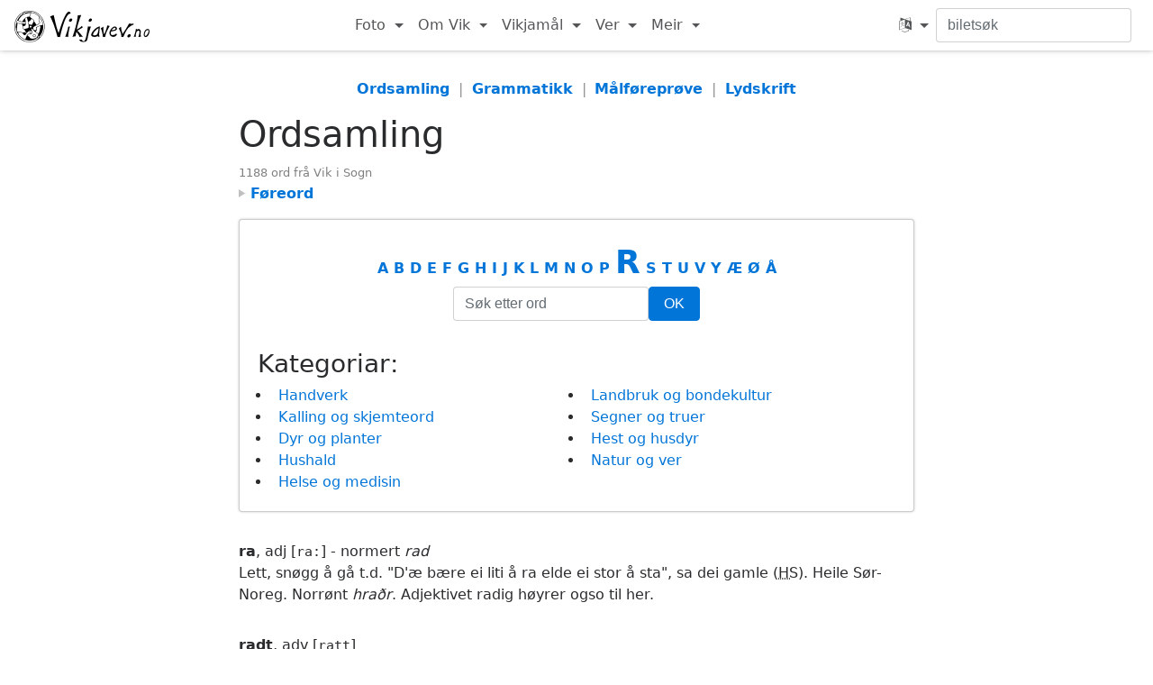

--- FILE ---
content_type: text/html; charset=utf-8
request_url: https://www.vikjavev.no/vikjamaal/ordsamling/bokstav/r
body_size: 7917
content:
<!DOCTYPE html>

<html xmlns="http://www.w3.org/1999/xhtml" xml:lang="nn-NO" lang="nn-NO">
<head>
    <meta http-equiv="Content-Type" content="text/html; charset=utf-8" />
    <meta name="viewport" content="width=device-width, initial-scale=1" />

    <base href="/" />

    <title>Vikjamål - Ordsamling - Vikjavev</title>

    <link href="vendor/font-awesome/css/font-awesome.min.css" rel="stylesheet" />
	<script src="vendor/jquery/jquery.min.js"></script>

	<!-- Bootstrap -->
	<link rel="stylesheet" href="vendor/bootstrap/bootstrap.min.css" />
	<script>window.Tether = {}; // suppress warning</script>
	<script src="vendor/bootstrap/bootstrap.min.js"></script>

    <script src="javascripts/script.js"></script>
    <link title="main-styles" rel="stylesheet" type="text/css"
        href="stylesheets/style.css?k9v3wng" />


    <script>
    var spr = 'no';
    var baseURL = 'https://www.vikjavev.no';
    var t = {
        tNettNo: 'nett no'
    };
    var buildId = 'k9v3wng';
    </script>








    <!-- icons -->
    <link rel="shortcut icon" href="favicon.ico" />
    <link rel="apple-touch-icon" href="images/touch-icon/apple-touch-icon.png" />
    <link rel="apple-touch-icon" sizes="57x57" href="images/touch-icon/apple-touch-icon-57x57.png" />
    <link rel="apple-touch-icon" sizes="60x60" href="images/touch-icon/apple-touch-icon-60x60.png" />
    <link rel="apple-touch-icon" sizes="72x72" href="images/touch-icon/apple-touch-icon-72x72.png" />
    <link rel="apple-touch-icon" sizes="76x76" href="images/touch-icon/apple-touch-icon-76x76.png" />
    <link rel="apple-touch-icon" sizes="114x114" href="images/touch-icon/apple-touch-icon-114x114.png" />
    <link rel="apple-touch-icon" sizes="120x120" href="images/touch-icon/apple-touch-icon-120x120.png" />
    <link rel="apple-touch-icon" sizes="144x144" href="images/touch-icon/apple-touch-icon-144x144.png" />
    <link rel="apple-touch-icon" sizes="152x152" href="images/touch-icon/apple-touch-icon-152x152.png" />


    
</head>

<body class="">
    <div id="notch"></div>
    <div class="body-wrap">
        <nav class="navbar navbar-toggleable-md">
            <button class="navbar-toggler navbar-toggler-right" type="button" data-toggle="collapse" data-target="#main-nav" aria-controls="navbarNavDropdown" aria-expanded="false" aria-label="Toggle navigation">
                <span class="navbar-toggler-icon"></span>
            </button>
            <a class="navbar-brand" href="https://www.vikjavev.no" title="Gå til hovudsida på Vikjavev">

                <img src="images/vikjavev-logo.svg" alt="Vikjavev.no"
                    class="logo logo-light-mode" />
                <img src="images/vikjavev-logo-dark-mode.svg" alt="Vikjavev.no"
                    class="logo logo-dark-mode" />
            </a>
            <div class="collapse navbar-collapse" id="main-nav">
                <ul class="navbar-nav ml-auto mr-auto">
                    <li class="nav-item dropdown">
                        <a href="https://www.vikjavev.no/foto" class="nav-link dropdown-toggle"
                            data-toggle="dropdown" role="button" aria-haspopup="true"
                            aria-expanded="false">Foto <span class="caret"></span></a>
                        <div class="dropdown-menu">
                            <a class="dropdown-item" href="https://www.vikjavev.no/foto/">Fotoalbum</a>
                            <a class="dropdown-item" href="https://www.vikjavev.no/for-og-no/">F&oslash;r og no</a>
                            <a class="dropdown-item" href="https://www.vikjavev.no/webcam/arkiv/">Webkamera-arkiv</a>
                        </div>
                    </li>
                    <li class="nav-item dropdown">
                        <a href="https://www.vikjavev.no/omvik/" class="nav-link dropdown-toggle"
                            data-toggle="dropdown" role="button" aria-haspopup="true"
                            aria-expanded="false">Om Vik <span class="caret"></span></a>
                        <div class="dropdown-menu">
                            <a class="dropdown-item" href="https://www.vikjavev.no/omvik/">Turistinfo</a>
                            <a class="dropdown-item" href="https://www.vikjavev.no/omvik/historie/">Historie</a>
                            <a class="dropdown-item" href="https://www.vikjavev.no/gardar/">Gardar</a>
                            <a class="dropdown-item" href="https://www.vikjavev.no/stoelar/">Stølar</a>
                            <a class="dropdown-item" href="https://www.vikjavev.no/kart/">Kart</a>
                        </div>
                    </li>
                    <li class="nav-item dropdown">
                        <a href="https://www.vikjavev.no/vikjamaal/ordsamling" class="nav-link dropdown-toggle"
                            data-toggle="dropdown" role="button" aria-haspopup="true"
                            aria-expanded="false">Vikjamål <span class="caret"></span></a>
                        <div class="dropdown-menu">
                            <a class="dropdown-item" href="https://www.vikjavev.no/vikjamaal/ordsamling">Ordsamling</a>
                            <a class="dropdown-item" href="https://www.vikjavev.no/vikjamaal/grammatikk">Grammatikk</a>
                            <a class="dropdown-item" href="https://www.vikjavev.no/stadnamn/">Stadnamn</a>
                            <a class="dropdown-item" href="https://www.vikjavev.no/vikjamaal/maalfoereproeve">Målføreprøve</a>
                            <a class="dropdown-item" href="https://www.vikjavev.no/vikjamaal/lydskrift">Lydskrift</a>
                        </div>
                    </li>
                    <li class="nav-item dropdown">
                        <a href="https://www.vikjavev.no/ver/" class="nav-link dropdown-toggle"
                            data-toggle="dropdown" role="button" aria-haspopup="true"
                            aria-expanded="false">Ver <span class="caret"></span></a>
                        <div class="dropdown-menu">
                            <a class="dropdown-item" href="https://www.vikjavev.no/ver/">Historikk</a>
                            <a class="dropdown-item" href="https://www.vikjavev.no/ver/snjomengd">Snjomælaren</a>
                            <a class="dropdown-item" href="https://www.vikjavev.no/ver/badetemperatur">Badetemperatur</a>
                        </div>
                    </li>
                    <li class="nav-item dropdown">
                        <a href="javascript:;" class="nav-link dropdown-toggle"
                            data-toggle="dropdown" role="button" aria-haspopup="true"
                            aria-expanded="false">Meir <span class="caret"></span></a>
                        <div class="dropdown-menu">
                            <a class="dropdown-item" href="https://www.vikjavev.no/gjestebok/">Gjestebok</a>
                            <a class="dropdown-item" href="https://www.vikjavev.no/megsjol/">Meg sjølv</a>
                            <hr class="cordova-hide">
                            <a class="dropdown-item cordova-hide" href="https://www.highcharts.com">Highcharts JS</a>
                            <a class="dropdown-item cordova-hide" href="http://highslide.com">Highslide JS</a>
                        </div>
                    </li>

                </ul>

                <ul class="navbar-nav mr-0 cordova-hide">

                    <li class="nav-item dropdown">
                        <a id="language" href="javascript:;" class="nav-link dropdown-toggle"
                                data-toggle="dropdown" role="button" aria-haspopup="true"
                                aria-expanded="false" title="Language">
                            <i class="fa fa-language" aria-hidden="true"></i> <span class="caret"></span>
                        </a>
                        <div class="dropdown-menu">
                            <form id="spr-form" method="post">
                                <button class="dropdown-item active" type="submit" name="spr" value="no">
                                    Norsk
                                </button>
                                <button class="dropdown-item " type="submit" name="spr" value="en">
                                    Engelsk
                                </button>
                                <button class="dropdown-item " type="submit" name="spr" value="de">
                                    Deutsch (Heinz Butz und Barbara Thomann)
                                </button>
                                <button class="dropdown-item " type="submit" name="spr" value="nl">
                                    Nederlands (Patrick Timmers)
                                </button>
                                <button class="dropdown-item " type="submit" name="spr" value="fr">
                                    Français (Nicolas Duault)
                                </button>
                            </form>
                        </div>
                    </li>
                </ul>

                <form id="form-sok" class="form-inline" action="https://www.vikjavev.no/sok" method="get">
                    <input type="text" class="form-control mr-sm-2" placeholder="biletsøk"
                        name="q" value="" title="Søk etter bilete"/>
                </form>
            </div>
        </nav>
        <script>
        $('a[href="' + location.pathname + '"]')
            .addClass('active')
            .parent().closest('li').addClass('active');
        </script>


        <div class="container-fluid">


        <style type='text/css'>
.container-fluid {
    max-width: 780px;
}
.bokstavrekkje {
    font-size: 16px;
    text-align: center;
    font-weight: bold;
}
.bokstavrekkje .active  {
    font-size: 36px;
}
.uttale {
    font-family: monospace;
    font-size: 15px;
}
.ord {
    margin-top: 2em;
}
.oppslag {
    font-weight: bold;
}
ul.kategoriar {
    padding-left: 15px
}
ul.kategoriar li {
    float: left;
    width: 50%
}
ul.kategoriar li a {
    padding: 0.1em;
    padding: 0.1em 0.5em;
    border-radius: 0.3em;
}
ul.kategoriar li.active a {
    color: white;
    background-color: #0275d8;
}
hr {
    border-top: 1px solid rgba(255,255,255,0.1);
    clear: both;
}
@media screen and (max-width: 700px) {
    ul.kategoriar li {
        float: none;
        width: auto;
    }
    #ordsoekskjema .form-group {
        width: 100%;
    }
    input#ordsoek {
        width: 100%;
    }
    #ordsoekskjema input[type=submit] {
        margin-top: 5px
    }
}
</style>

<div style="text-align: center; padding: 1em 0">
    <a href="/vikjamaal/ordsamling"><b>Ordsamling</b></a>
    <span class="separator">|</span>
    <a href="/vikjamaal/grammatikk"><b>Grammatikk</b></a>
    <span class="separator">|</span>
    <a href="/vikjamaal/maalfoereproeve"><b>Målføreprøve</b></a>
    <span class="separator">|</span>
    <a href="/vikjamaal/lydskrift"><b>Lydskrift</b></a>
</div>
<h1>Ordsamling</h1>

<small>1188 ord frå Vik i Sogn</small>

<p>
<a class="trekantlink" href="javascript:void()"
    onclick="document.getElementById('foereord').style.display=''"><b>
    Føreord</b></a>

    <div id="foereord" style="display:none">
        <div class="box">

            <p>Samlingi byggjer på Hermund Skjørvo si samling publisert på 1950-talet og Arne Inge Sæbø si samling frå 1970-talet. I tillegg er Olav Skjerven si samling frå Bygdaboki teken med, og nokre ord har eg føydd til sjølv. Til slutt søkte eg gjennom Hans Ross si ordbok frå 1800-talet etter ord som han har notert i Vik.</p>

            <p>Der eg har kunna har eg føydd til opplysningar om opphav, utbreiing og slektskap til andre ord og andre språk og dialektar. Til dette har eg nytta Grunnmanuskriptet, setelarkivet til Norsk Ordbok og Nynorskordboka. Desse grundige kjeldene ligg ute på nettet på adressa www.dokpro.uio.no. Eg har også føydd til ei rimeleg presis gjengiving av uttalen, for forklaring sjå <i>Lydskrift</i> ovanfor. På nokre ord føreslær eg normering slik at dei kan gli lettare inn i skriftleg samanheng samt at det blir lettare å slå opp i andre ordbøker.</p>
            <p><small>Torstein Hønsi, Heidrun/Haltenbanken 14. juli 2003</small></p>
        </div>
    </div>
</p>

<div class="card">
    <div class="card-block">
        <div class='bokstavrekkje'>
            <a  href="/vikjamaal/ordsamling/bokstav/a">
                A</a>
            <a  href="/vikjamaal/ordsamling/bokstav/b">
                B</a>
            <a  href="/vikjamaal/ordsamling/bokstav/d">
                D</a>
            <a  href="/vikjamaal/ordsamling/bokstav/e">
                E</a>
            <a  href="/vikjamaal/ordsamling/bokstav/f">
                F</a>
            <a  href="/vikjamaal/ordsamling/bokstav/g">
                G</a>
            <a  href="/vikjamaal/ordsamling/bokstav/h">
                H</a>
            <a  href="/vikjamaal/ordsamling/bokstav/i">
                I</a>
            <a  href="/vikjamaal/ordsamling/bokstav/j">
                J</a>
            <a  href="/vikjamaal/ordsamling/bokstav/k">
                K</a>
            <a  href="/vikjamaal/ordsamling/bokstav/l">
                L</a>
            <a  href="/vikjamaal/ordsamling/bokstav/m">
                M</a>
            <a  href="/vikjamaal/ordsamling/bokstav/n">
                N</a>
            <a  href="/vikjamaal/ordsamling/bokstav/o">
                O</a>
            <a  href="/vikjamaal/ordsamling/bokstav/p">
                P</a>
            <a class="active" href="/vikjamaal/ordsamling/bokstav/r">
                R</a>
            <a  href="/vikjamaal/ordsamling/bokstav/s">
                S</a>
            <a  href="/vikjamaal/ordsamling/bokstav/t">
                T</a>
            <a  href="/vikjamaal/ordsamling/bokstav/u">
                U</a>
            <a  href="/vikjamaal/ordsamling/bokstav/v">
                V</a>
            <a  href="/vikjamaal/ordsamling/bokstav/y">
                Y</a>
            <a  href="/vikjamaal/ordsamling/bokstav/æ">
                Æ</a>
            <a  href="/vikjamaal/ordsamling/bokstav/ø">
                Ø</a>
            <a  href="/vikjamaal/ordsamling/bokstav/å">
                Å</a>
        </div>

        <form action='/vikjamaal/ordsamling/sok' method='get'
                id='ordsoekskjema' class='form-inline justify-content-center'>
            <div class="form-group">
                <input type="text" class='form-control' name='q'
                    id='ordsoek'
                    value='' placeholder='Søk etter ord'/>
                <input type="submit" class='btn btn-primary' value="OK" />
            </div>
        </form>

        <hr/>

        <h3>Kategoriar:</h3>
        <ul class='kategoriar'>
            <li >
                <a href='/vikjamaal/ordsamling/kategori/ha'>
                    Handverk
                </a>
            </li>
            <li >
                <a href='/vikjamaal/ordsamling/kategori/bo'>
                    Landbruk og bondekultur
                </a>
            </li>
            <li >
                <a href='/vikjamaal/ordsamling/kategori/ks'>
                    Kalling og skjemteord
                </a>
            </li>
            <li >
                <a href='/vikjamaal/ordsamling/kategori/st'>
                    Segner og truer
                </a>
            </li>
            <li >
                <a href='/vikjamaal/ordsamling/kategori/ff'>
                    Dyr og planter
                </a>
            </li>
            <li >
                <a href='/vikjamaal/ordsamling/kategori/hh'>
                    Hest og husdyr
                </a>
            </li>
            <li >
                <a href='/vikjamaal/ordsamling/kategori/hu'>
                    Hushald
                </a>
            </li>
            <li >
                <a href='/vikjamaal/ordsamling/kategori/nv'>
                    Natur og ver
                </a>
            </li>
            <li >
                <a href='/vikjamaal/ordsamling/kategori/mh'>
                    Helse og medisin
                </a>
            </li>
        </ul>
        <div class="clearfix"></div>
    </div>
</div>


<div class="ord">
    <div>
        <span class="oppslag">ra</span>, adj

        [<span class="uttale">ra:</span>]

        - normert <em>rad</em>
    </div>
    <div>
        Lett, snøgg å gå t.d. "D'æ bære ei liti å ra elde ei stor å sta", sa dei gamle (<acronym title='Kjelde: Hermund Skjørvo: ordsamling frå 1950-talet'>HS</acronym>). Heile Sør-Noreg. Norrønt <i>hraðr</i>. Adjektivet radig høyrer ogso til her.
    </div>
</div>
<div class="ord">
    <div>
        <span class="oppslag">radt</span>, adv

        [<span class="uttale">ratt</span>]

    </div>
    <div>
        Beint fram, "sigla radt te by'n". Just, plent, "da va radt ei flotte jenta". Vestlandet. Opphaveleg tyding er raskt, snøgt, jamfør ratalande (<acronym title='Kjelde: Torstein Hønsi'>TH</acronym>).
    </div>
</div>
<div class="ord">
    <div>
        <span class="oppslag">rakepilt</span>, ein


    </div>
    <div>
        Liten, rå vedkubb som dei lagde inn i røykomnen um kveldane og raka glør og eimyrja yver so varmen skulde halda seg til um morgonen (<acronym title='Kjelde: Hermund Skjørvo: ordsamling frå 1950-talet'>HS</acronym>).
    </div>
</div>
<div class="ord">
    <div>
        <span class="oppslag">ramost</span>, ein


    </div>
    <div>
        Gamalost (<acronym title='Kjelde: Arne Inge Sæbø: ordsamling frå 1970-talet'>AIS</acronym>). Vestlandet, Hallingdal og fleire.
    </div>
</div>
<div class="ord">
    <div>
        <span class="oppslag">rana</span>, ei


    </div>
    <div>
        Er brukt i samanhengen: Ei fjellrana = kanten, bruni aveit langt flogfjell. Kan ogso tyda ei lang og smal fjellkjeda (<acronym title='Kjelde: Hermund Skjørvo: ordsamling frå 1950-talet'>HS</acronym>). Hankjønnsvarianten 'rane' er nedskriven i Nordhordland med same tydingi.
    </div>
</div>
<div class="ord">
    <div>
        <span class="oppslag">raokje</span>, ein

        [<span class="uttale">"rao:Ke</span>]

        - normert <em>råke</em>
    </div>
    <div>
        Væske i munnen. Tyggja raokjen - vera turr i munnen så ein ikkje får svelgja (<acronym title='Kjelde: Arne Inge Sæbø: ordsamling frå 1970-talet'>AIS</acronym>). Fleire målføre. Norrønt <i>hráki</i>.
    </div>
</div>
<div class="ord">
    <div>
        <span class="oppslag">raolikjen</span>, eit


    </div>
    <div>
        Ein sjukleg og veik skapnad, ein dekadent (<acronym title='Kjelde: Hermund Skjørvo: ordsamling frå 1950-talet'>HS</acronym>). Ross høyrde rålikende 'dove, tvert og duglaust menneske' i Sunn- og Nordhordland. Jamfør <i>rålik</i> adj 'hudlaus'.
    </div>
</div>
<div class="ord">
    <div>
        <span class="oppslag">raom</span>, eit

        [<span class="uttale">rao:m</span>]

        - normert <em>råm</em>
    </div>
    <div>
        Da va ait raom att da jekk bra - det var eit treff, heldig tilfelle (<acronym title='Kjelde: Arne Inge Sæbø: ordsamling frå 1970-talet'>AIS</acronym>). Fleire målføre i tyding "råk, hitt, tilfelle, hende, slump ".
    </div>
</div>
<div class="ord">
    <div>
        <span class="oppslag">raongauga</span>, eit


        - normert <em>rangauga</em>
    </div>
    <div>
        Aasen har dette ordet, men berre frå Sunnmøre. Her i bygdi har det vore (og er det) mykje brukt. Sjå rangauga til nokon = sjå med illvilje, sjå med ovundsjuke, skjegla (<acronym title='Kjelde: Hermund Skjørvo: ordsamling frå 1950-talet'>HS</acronym>). Ogso nedskrive i Sør-Trøndelag.
    </div>
</div>
<div class="ord">
    <div>
        <span class="oppslag">raonggjera</span>, ei

        [<span class="uttale">"raongje:ra</span>]

        - normert <em>ranggjere</em>
    </div>
    <div>
        Eit rangvist menneske, ein kranglefant (<acronym title='Kjelde: Hermund Skjørvo: ordsamling frå 1950-talet'>HS</acronym>). Sermerkt for Indre Sogn.
    </div>
</div>
<div class="ord">
    <div>
        <span class="oppslag">raosa</span>, ei

        [<span class="uttale">"rao:sa</span>]

        - normert <em>råse</em>
    </div>
    <div>
        Ull som er karda og samanrulla (til spinning) (<acronym title='Kjelde: Hermund Skjørvo: ordsamling frå 1950-talet'>HS</acronym>). Ross har dette ordet berre frå Vik.
    </div>
</div>
<div class="ord">
    <div>
        <span class="oppslag">raosbæra</span>, ei


        - normert <em>rådsbære?</em>
    </div>
    <div>
        Eit kvinnfolk som vil rikja og rå, styra både stakken og broki (<acronym title='Kjelde: Hermund Skjørvo: ordsamling frå 1950-talet'>HS</acronym>).
    </div>
</div>
<div class="ord">
    <div>
        <span class="oppslag">raoslag</span>, eit

        [<span class="uttale">"rao:sla:g</span>]

        - normert <em>råslag</em>
    </div>
    <div>
        Kjøt av nyleg slakta dyr (<acronym title='Kjelde: Arne Inge Sæbø: ordsamling frå 1970-talet'>AIS</acronym>). Fleire målføre.
    </div>
</div>
<div class="ord">
    <div>
        <span class="oppslag">rasabul</span>, ein

        [<span class="uttale">"rasabU:l</span>]

    </div>
    <div>
        Ein villstyring, uregjerleg krabat (<acronym title='Kjelde: Hermund Skjørvo: ordsamling frå 1950-talet'>HS</acronym>). I Gudbrandsdalen er notert 'råsåbål' i same tyding, som kan vera same ordet. Ordbøkene har fleire døme på negative samansetjingar med bul; ugagnsbul (Nordhordland), ulukkebul (Nordfjord) og herjabul (Sogn).
    </div>
</div>
<div class="ord">
    <div>
        <span class="oppslag">rasanderua</span>, ei


    </div>
    <div>
        Viltert kvinnfolk (<acronym title='Kjelde: Hermund Skjørvo: ordsamling frå 1950-talet'>HS</acronym>).
    </div>
</div>
<div class="ord">
    <div>
        <span class="oppslag">raskjen</span>, adj


    </div>
    <div>
        God å matstella, ikkje vansam på maten (<acronym title='Kjelde: Hermund Skjørvo: ordsamling frå 1950-talet'>HS</acronym>). Hordaland og Sogn.
    </div>
</div>
<div class="ord">
    <div>
        <span class="oppslag">ratalande</span>, adj

        [<span class="uttale">"ra:ta:lande</span>]

    </div>
    <div>
        Når nokon snakka uvanleg fort, sa dei at han (eller ho) var ratalande. Sjeldhøyrt (<acronym title='Kjelde: Hermund Skjørvo: ordsamling frå 1950-talet'>HS</acronym>). Sjå ra og radt.
    </div>
</div>
<div class="ord">
    <div>
        <span class="oppslag">reianderøv</span>, ei

        [<span class="uttale">"rai:anderø:v</span>]

    </div>
    <div>
        Ungar som ikkje sit i ro, eller strebarar som må gjere noko heile tida (Tone Merete Lillesvangstu).
    </div>
</div>
<div class="ord">
    <div>
        <span class="oppslag">reieskjit</span>, ein


    </div>
    <div>
        Yngste guten i eit syskinlag (<acronym title='Kjelde: Hermund Skjørvo: ordsamling frå 1950-talet'>HS</acronym>). Fyrsteleddet må vera reir.
    </div>
</div>
<div class="ord">
    <div>
        <span class="oppslag">reiespene</span>, ein


    </div>
    <div>
        Nokre kjøtåtor ytst i kalvslæje (fosterlæje hjå kyr)(<acronym title='Kjelde: Hermund Skjørvo: ordsamling frå 1950-talet'>HS</acronym>).
    </div>
</div>
<div class="ord">
    <div>
        <span class="oppslag">reinebar</span>, ein

        [<span class="uttale">"rai:neba:r</span>]

        - normert <em>reinebard</em>
    </div>
    <div>
        Reinekant (<acronym title='Kjelde: Arne Inge Sæbø: ordsamling frå 1970-talet'>AIS</acronym>).
    </div>
</div>
<div class="ord">
    <div>
        <span class="oppslag">reinferleg</span>, adj

        [<span class="uttale">"rai:nferle</span>]

        - normert <em>reinferdeleg</em>
    </div>
    <div>
        Snyrt, reinsleg, fint å fara med (<acronym title='Kjelde: Hermund Skjørvo: ordsamling frå 1950-talet'>HS</acronym>). Ganske vanleg. Norrønt <i>hreinferðugr</i>.
    </div>
</div>
<div class="ord">
    <div>
        <span class="oppslag">reinspikka</span>, adj


    </div>
    <div>
        Greidskoren, ærleg, påliteleg. Mest brukt i samanhengen "ein reinspikka kar, ei reinspikka gjenta" osb. (<acronym title='Kjelde: Hermund Skjørvo: ordsamling frå 1950-talet'>HS</acronym>).
    </div>
</div>
<div class="ord">
    <div>
        <span class="oppslag">rennesva</span>, eit


    </div>
    <div>
        Langt, bratt eller halvbratt svad (<acronym title='Kjelde: Hermund Skjørvo: ordsamling frå 1950-talet'>HS</acronym>).
    </div>
</div>
<div class="ord">
    <div>
        <span class="oppslag">rettebøte</span>, 


        - normert <em>rettarbot</em>
    </div>
    <div>
        Dette ordet har eg berre høyrt ironisk: "Da va rettebøte å fao!" segjer dei når dei har fått ei rettleiding som dei vart like kloke av, eller um dei ingi rettleiding har fått (<acronym title='Kjelde: Hermund Skjørvo: ordsamling frå 1950-talet'>HS</acronym>).
    </div>
</div>
<div class="ord">
    <div>
        <span class="oppslag">rie</span>, ein

        [<span class="uttale">"ri:e</span>]

        - normert <em>ride</em>
    </div>
    <div>
        Når ein hespar upp garn, tek dei enden og knyter um hespa og lagar ei lykkje som dei hengjer hespa upp etter. Det kallar dei rie (<acronym title='Kjelde: Hermund Skjørvo: ordsamling frå 1950-talet'>HS</acronym>).
    </div>
</div>
<div class="ord">
    <div>
        <span class="oppslag">rigla</span>, v

        [<span class="uttale">"rIgla</span>]

    </div>
    <div>
        Pistra, pipa. Døme: "Da rigla i halsen naor han drog anden" (<acronym title='Kjelde: Hermund Skjørvo: ordsamling frå 1950-talet'>HS</acronym>). Frå Ryfylke til Fjordane.
    </div>
</div>
<div class="ord">
    <div>
        <span class="oppslag">rikka</span>, v


    </div>
    <div>
        Leda seg, flytta på seg. Døme: "Han rikka seg ikkje av flekkjen" (<acronym title='Kjelde: Hermund Skjørvo: ordsamling frå 1950-talet'>HS</acronym>). Fleire målføre.
    </div>
</div>
<div class="ord">
    <div>
        <span class="oppslag">rikula</span>, ei

        [<span class="uttale">"ri:kula</span>]

        - normert <em>rirkule</em>
    </div>
    <div>
        Utvokster på tre, ekstra sterk, mykje nytta til å dreia ting av (<acronym title='Kjelde: Arne Inge Sæbø: ordsamling frå 1970-talet'>AIS</acronym>). Fyrsteleddet har samanheng med <i>vri</i>. Fleire målføre.
    </div>
</div>
<div class="ord">
    <div>
        <span class="oppslag">ril</span>, eit

        [<span class="uttale">rI:l</span>]

        - normert <em>ril, rel</em>
    </div>
    <div>
        Eit lite krek (<acronym title='Kjelde: Hermund Skjørvo: ordsamling frå 1950-talet'>HS</acronym>). Lite barn som nett kan gå. Ross har ogso eit navarel. Jamfør neste ord.
    </div>
</div>
<div class="ord">
    <div>
        <span class="oppslag">rila</span>, v

        [<span class="uttale">"rI:la</span>]

        - normert <em>rila, rela</em>
    </div>
    <div>
        Gå seint og mødesamt (<acronym title='Kjelde: Hermund Skjørvo: ordsamling frå 1950-talet'>HS</acronym>). Særmerkt for Sogn.
    </div>
</div>
<div class="ord">
    <div>
        <span class="oppslag">rim</span>, ei

        [<span class="uttale">rI:m</span>]

    </div>
    <div>
        Aasen: "Stong, Spil". Lagar ribbene i ei grind (<acronym title='Kjelde: Arne Inge Sæbø: ordsamling frå 1970-talet'>AIS</acronym>). Norrønt <i>rim</i> f 'spildre, båtrip'.
    </div>
</div>
<div class="ord">
    <div>
        <span class="oppslag">rina</span>, adj


    </div>
    <div>
        Når mjølk eller mysa har vore um å surna, segjer deiat det har rina (<acronym title='Kjelde: Hermund Skjørvo: ordsamling frå 1950-talet'>HS</acronym>).
    </div>
</div>
<div class="ord">
    <div>
        <span class="oppslag">ripel</span>, ein

        [<span class="uttale">"ri:ped*l</span>]

    </div>
    <div>
        Aasen: "Ripel - en Strimmel, et langt og smalt Stykke, f. Ex. Skogarripel" (<acronym title='Kjelde: Arne Inge Sæbø: ordsamling frå 1970-talet'>AIS</acronym>).
    </div>
</div>
<div class="ord">
    <div>
        <span class="oppslag">risna</span>, v

        [<span class="uttale">"rIsna</span>]

    </div>
    <div>
        "Da risna kalt niyve ryggjen min" (<acronym title='Kjelde: Arne Inge Sæbø: ordsamling frå 1970-talet'>AIS</acronym>). Ogso nedskrive på Sunnmøre. Shetlandsk <i>risn</i>. Til <i>risa</i>.
    </div>
</div>
<div class="ord">
    <div>
        <span class="oppslag">rivbjødn</span>, ein

        [<span class="uttale">'ri:vbjød*n</span>]

    </div>
    <div>
        Ein kar som er sterk og flink til å arbeida, som får arbeidet frå nevane i ein fart, men ikkje er so nøgje på korleis det vert gjort (<acronym title='Kjelde: Hermund Skjørvo: ordsamling frå 1950-talet'>HS</acronym>).
    </div>
</div>
<div class="ord">
    <div>
        <span class="oppslag">rivla</span>, v


    </div>
    <div>
        Rivla i høyet, raka lett, jamna det utyver med ei riva. Rivla møki, sa dei og når dei hadde breidt møk på marki og jamna ho utyver med ei riva (<acronym title='Kjelde: Hermund Skjørvo: ordsamling frå 1950-talet'>HS</acronym>). Ogso frå Hardanger og Voss. Danna av <i>rive</i> f.
    </div>
</div>
<div class="ord">
    <div>
        <span class="oppslag">rjomamysa</span>, ei


    </div>
    <div>
        Utskild mysa når rjomen esjar. Sjå skjyrmysa (<acronym title='Kjelde: Hermund Skjørvo: ordsamling frå 1950-talet'>HS</acronym>).
    </div>
</div>
<div class="ord">
    <div>
        <span class="oppslag">rjupegagl</span>, ein


    </div>
    <div>
        Rjupeflokk. Sjå gagl (<acronym title='Kjelde: Hermund Skjørvo: ordsamling frå 1950-talet'>HS</acronym>).
    </div>
</div>
<div class="ord">
    <div>
        <span class="oppslag">robba</span>, ei

        [<span class="uttale">"råbba</span>]

    </div>
    <div>
        Liten rygg eller rabb. Tåflekk som stikk upp or snjoen. Det er helst når det er tale um fjellet dette ordet vert brukt. &quot;Da va te seia yvekvitt, du saog berre inkor robbao&quot;. Når det tek til å syna tåflekker på fjellet segjer dei at det er &quot;tekomme å robbast&quot; (<acronym title='Kjelde: Hermund Skjørvo: ordsamling frå 1950-talet'>HS</acronym>). Dette ordet er berre nedskrive i Vik. Hokjønnsform for <i>rabb</i>
    </div>
</div>
<div class="ord">
    <div>
        <span class="oppslag">robbast</span>, v


    </div>
    <div>
        Sjå robba (<acronym title='Kjelde: Hermund Skjørvo: ordsamling frå 1950-talet'>HS</acronym>).
    </div>
</div>
<div class="ord">
    <div>
        <span class="oppslag">rodda</span>, ei

        [<span class="uttale">"rådda</span>]

    </div>
    <div>
        Nett bunde av tog til å bera høy i (<acronym title='Kjelde: Arne Inge Sæbø: ordsamling frå 1970-talet'>AIS</acronym>).
    </div>
</div>
<div class="ord">
    <div>
        <span class="oppslag">roglast</span>, v


    </div>
    <div>
        Når snøen reiser, seier ein at det tek til å roglast. Sjå og rovla (<acronym title='Kjelde: Hermund Skjørvo: ordsamling frå 1950-talet'>HS</acronym>). Berre notert her.
    </div>
</div>
<div class="ord">
    <div>
        <span class="oppslag">romfrøken</span>, adj

        [<span class="uttale">"rUmmfrø:Ken</span>]

    </div>
    <div>
        Noko som tek stor plass. Uttala 'romfrek' elles på Vestlandet og i andre målføre (IA). Av <i>frek</i> adj 'grådug, hæken, som treng mykje'.
    </div>
</div>
<div class="ord">
    <div>
        <span class="oppslag">rosemd</span>, ei

        [<span class="uttale">"ro:semd</span>]

    </div>
    <div>
        Ro, fred (Vik i So) (<acronym title='Kjelde: Hans Ross, ordbok frå 1800-talet'>HR</acronym>). Nyislandsk <i>rósemd</i>.
    </div>
</div>
<div class="ord">
    <div>
        <span class="oppslag">rotareigla</span>, ei

        [<span class="uttale">"rå:taraigla</span>]

    </div>
    <div>
        Lang og keidsam soga som det ikkje er noko poeng i (<acronym title='Kjelde: Hermund Skjørvo: ordsamling frå 1950-talet'>HS</acronym>).
    </div>
</div>
<div class="ord">
    <div>
        <span class="oppslag">rotasloe</span>, ein


    </div>
    <div>
        Sjå sloe.
    </div>
</div>
<div class="ord">
    <div>
        <span class="oppslag">rovla</span>, v


    </div>
    <div>
        Når snjoen reiser, og det tek til å syna seg ein og annan tåflekken, segjer dei at det tek til å rovla seg (<acronym title='Kjelde: Hermund Skjørvo: ordsamling frå 1950-talet'>HS</acronym>). Somme stader i Sogn.
    </div>
</div>
<div class="ord">
    <div>
        <span class="oppslag">ru</span>, ei

        [<span class="uttale">ru: - 'ru:nao</span>]

    </div>
    <div>
        Vår-ulli på sauene. Fleire målføre. Islandsk <i>rú</i> f 'grov eller gamal ull' (<acronym title='Kjelde: Torstein Hønsi'>TH</acronym>).
    </div>
</div>
<div class="ord">
    <div>
        <span class="oppslag">ru-såld</span>, eit


    </div>
    <div>
        Såld som dei sålda kornet igjenom i gamle dagar (fyrr dei fekk seg dryftemaskinor) (<acronym title='Kjelde: Hermund Skjørvo: ordsamling frå 1950-talet'>HS</acronym>).
    </div>
</div>
<div class="ord">
    <div>
        <span class="oppslag">rubodl</span>, ein

        [<span class="uttale">"ru:båd*l</span>]

        - normert <em>ruboll</em>
    </div>
    <div>
        Kalling. Jamfør <i>bodl</i> (<acronym title='Kjelde: Torstein Hønsi'>TH</acronym>).
    </div>
</div>
<div class="ord">
    <div>
        <span class="oppslag">rue</span>, 


        - normert <em>rude</em>
    </div>
    <div>
        Ugrasfræ som vert reinska or kornet når dei dryfter det (gjer uppor) (<acronym title='Kjelde: Hermund Skjørvo: ordsamling frå 1950-talet'>HS</acronym>).
    </div>
</div>
<div class="ord">
    <div>
        <span class="oppslag">rulta</span>, ei

        [<span class="uttale">"rUlta</span>]

    </div>
    <div>
        Høyvelta. Kan og tyda lite, tjukkfalle kvinnfolk (<acronym title='Kjelde: Hermund Skjørvo: ordsamling frå 1950-talet'>HS</acronym>).
    </div>
</div>
<div class="ord">
    <div>
        <span class="oppslag">runakka</span>, 


    </div>
    <div>
        Sjå bønabokji.
    </div>
</div>
<div class="ord">
    <div>
        <span class="oppslag">runamusk</span>, eit

        [<span class="uttale">ru:na'musk</span>]

    </div>
    <div>
        Røre, ståk, bråk. Berre frå Sogn.
    </div>
</div>
<div class="ord">
    <div>
        <span class="oppslag">ruspa</span>, 

        [<span class="uttale">"rUspa</span>]

    </div>
    <div>
        Arbeida snøgt og slurve. Døme: "Han ruspa da ifrao seg inkorleis" (<acronym title='Kjelde: Hermund Skjørvo: ordsamling frå 1950-talet'>HS</acronym>).
    </div>
</div>
<div class="ord">
    <div>
        <span class="oppslag">rutla</span>, v

        [<span class="uttale">"rUtla</span>]

    </div>
    <div>
        Småprata um likt og ulikt. Kan og tydast å fara med vas(<acronym title='Kjelde: Hermund Skjørvo: ordsamling frå 1950-talet'>HS</acronym>).
    </div>
</div>
<div class="ord">
    <div>
        <span class="oppslag">rutlekodla</span>, ei

        [<span class="uttale">"rUtlekådla</span>]

    </div>
    <div>
        Ein som ikkje har kjeftarhald, ein som fortel alt han høyrer og ser (<acronym title='Kjelde: Hermund Skjørvo: ordsamling frå 1950-talet'>HS</acronym>).
    </div>
</div>
<div class="ord">
    <div>
        <span class="oppslag">rynjen</span>, adj

        [<span class="uttale">"rYnjen</span>]

    </div>
    <div>
        Møyr, laus, muldren, "sprø". "Ljaoen æ rynjen i eigji", "Moldi æ rynji" o.s.b (<acronym title='Kjelde: Hermund Skjørvo: ordsamling frå 1950-talet'>HS</acronym>). Av rynja.
    </div>
</div>
<div class="ord">
    <div>
        <span class="oppslag">rynna</span>, ei

        [<span class="uttale">"rYnna</span>]

    </div>
    <div>
        Det er 10 kjervar i ei rynna (<acronym title='Kjelde: Arne Inge Sæbø: ordsamling frå 1970-talet'>AIS</acronym>).
    </div>
</div>
<div class="ord">
    <div>
        <span class="oppslag">ryr</span>, adj

        [<span class="uttale">'ry:re</span>]

    </div>
    <div>
        Udryg, som er kortvarig eller vert fort oppbrukt. "Paingadne e ryre", "Høyet e ryrt i aor". Fleire målføre (<acronym title='Kjelde: Torstein Hønsi'>TH</acronym>).
    </div>
</div>
<div class="ord">
    <div>
        <span class="oppslag">ræka</span>, v

        [<span class="uttale">"re:ka</span>]

    </div>
    <div>
        Flytja ein grand på kornbandi med tusti når ein treskjer (INhl, Vik i So, Va, Rbg) (<acronym title='Kjelde: Hans Ross, ordbok frå 1800-talet'>HR</acronym>).
    </div>
</div>
<div class="ord">
    <div>
        <span class="oppslag">røykbar</span>, ein


    </div>
    <div>
        Ein tverrstokk til å hengja skjerdingane på ein skorstein (<acronym title='Kjelde: Hermund Skjørvo: ordsamling frå 1950-talet'>HS</acronym>).
    </div>
</div>
<div class="ord">
    <div>
        <span class="oppslag">røyrband</span>, eit

        [<span class="uttale">"råi:rband</span>]

    </div>
    <div>
        Band nytta til å binda ei einskild troe til stauren, jamfør Knipleband (<acronym title='Kjelde: Arne Inge Sæbø: ordsamling frå 1970-talet'>AIS</acronym>).
    </div>
</div>
<div class="ord">
    <div>
        <span class="oppslag">røyve</span>, eit

        [<span class="uttale">"råi:ve</span>]

    </div>
    <div>
        Avklipt ullham av ein sau. Udlaråive - ull som er pakka i hop (<acronym title='Kjelde: Arne Inge Sæbø: ordsamling frå 1970-talet'>AIS</acronym>). Feld.
    </div>
</div>


        </div>

        <small id="botntekst"></small>
        <script>
            document.getElementById('botntekst').innerText =
                `2000-${new Date().getFullYear()} ©️ Torstein Hønsi`
        </script>
    </div>

    </div>
</body>


<script>
  (function(i,s,o,g,r,a,m){i['GoogleAnalyticsObject']=r;i[r]=i[r]||function(){
  (i[r].q=i[r].q||[]).push(arguments)},i[r].l=1*new Date();a=s.createElement(o),
  m=s.getElementsByTagName(o)[0];a.async=1;a.src=g;m.parentNode.insertBefore(a,m)
  })(window,document,'script','https://www.google-analytics.com/analytics.js','ga');

  ga('create', 'UA-2995052-9', 'vikjavev.no');
  ga('send', 'pageview');

</script>

</html>

--- FILE ---
content_type: image/svg+xml
request_url: https://www.vikjavev.no/images/vikjavev-logo.svg
body_size: 5023
content:
<?xml version="1.0" encoding="UTF-8" standalone="no"?>
<svg
   xmlns:dc="http://purl.org/dc/elements/1.1/"
   xmlns:cc="http://creativecommons.org/ns#"
   xmlns:rdf="http://www.w3.org/1999/02/22-rdf-syntax-ns#"
   xmlns:svg="http://www.w3.org/2000/svg"
   xmlns="http://www.w3.org/2000/svg"
   xmlns:sodipodi="http://sodipodi.sourceforge.net/DTD/sodipodi-0.dtd"
   xmlns:inkscape="http://www.inkscape.org/namespaces/inkscape"
   version="1.0"
   width="1979.3883pt"
   height="450.83853pt"
   viewBox="0 0 1979.3883 450.83853"
   preserveAspectRatio="xMidYMid meet"
   id="svg8"
   sodipodi:docname="vikjavev-logo.svg"
   inkscape:version="0.92.1 r15371">
  <metadata
     id="metadata14">
    <rdf:RDF>
      <cc:Work
         rdf:about="">
        <dc:format>image/svg+xml</dc:format>
        <dc:type
           rdf:resource="http://purl.org/dc/dcmitype/StillImage" />
        <dc:title />
      </cc:Work>
    </rdf:RDF>
  </metadata>
  <defs
     id="defs12" />
  <style type="text/css">
    :root {
      --text-color: #000000;
    }
  </style>
  <sodipodi:namedview
     pagecolor="#ffffff"
     bordercolor="#666666"
     borderopacity="1"
     objecttolerance="10"
     gridtolerance="10"
     guidetolerance="10"
     inkscape:pageopacity="0"
     inkscape:pageshadow="2"
     inkscape:window-width="1920"
     inkscape:window-height="1137"
     id="namedview10"
     showgrid="false"
     inkscape:zoom="0.417193"
     inkscape:cx="1303.7199"
     inkscape:cy="186.17875"
     inkscape:window-x="-8"
     inkscape:window-y="-8"
     inkscape:window-maximized="1"
     inkscape:current-layer="g4556"
     showguides="true"
     inkscape:guide-bbox="true">
    <sodipodi:guide
       position="1132.5693,82.695527"
       orientation="0,1"
       id="guide4575"
       inkscape:locked="false" />
  </sodipodi:namedview>
  <g
     transform="matrix(0.1,0,0,-0.1,-79.6,525.72597)"
     id="g6"
     style="stroke:none">
   <path
      d="m 2750,5249 c -383,-47 -747,-192 -1055,-422 -141,-105 -350,-312 -451,-448 -221,-299 -357,-613 -426,-984 -19,-105 -22,-154 -22,-390 0,-299 12,-395 75,-620 220,-777 834,-1381 1597,-1571 350,-87 731,-87 1077,1 764,192 1381,801 1595,1574 62,225 74,319 74,616 0,234 -3,286 -22,386 -90,488 -297,887 -636,1225 -333,331 -719,534 -1176,616 -131,23 -498,34 -630,17 z"
      id="path2a"
      style="fill:white"/>
    <path
       d="m 2750,5249 c -383,-47 -747,-192 -1055,-422 -141,-105 -350,-312 -451,-448 -221,-299 -357,-613 -426,-984 -19,-105 -22,-154 -22,-390 0,-299 12,-395 75,-620 220,-777 834,-1381 1597,-1571 350,-87 731,-87 1077,1 764,192 1381,801 1595,1574 62,225 74,319 74,616 0,234 -3,286 -22,386 -90,488 -297,887 -636,1225 -333,331 -719,534 -1176,616 -131,23 -498,34 -630,17 z m 384,-49 c 1012,-69 1826,-813 2001,-1828 34,-197 36,-491 5,-702 -50,-350 -206,-718 -423,-1003 -83,-110 -253,-297 -269,-297 -7,0 -8,14 -4,39 3,21 1,62 -4,91 l -10,52 62,67 c 283,307 472,723 517,1143 16,140 13,378 -4,515 -65,501 -316,967 -698,1298 -270,234 -553,378 -897,455 -276,61 -655,51 -918,-26 l -55,-16 -25,32 c -14,18 -43,41 -65,50 l -40,18 86,27 c 128,39 325,75 461,84 67,4 123,9 126,9 3,1 72,-3 154,-8 z m -775,-215 c 17,-20 31,-42 31,-50 0,-7 2,-20 5,-27 4,-10 -7,-18 -37,-27 -23,-7 -80,-31 -126,-52 -47,-21 -90,-39 -97,-39 -15,0 -35,51 -35,91 0,59 109,139 191,139 30,0 43,-7 68,-35 z m -294,-31 c -21,-31 -26,-49 -24,-86 l 3,-48 -90,-58 C 1698,4595 1486,4377 1315,4105 1035,3659 934,3091 1042,2565 c 81,-399 330,-819 636,-1075 301,-253 628,-405 1017,-476 118,-21 430,-30 563,-15 224,24 435,83 622,173 l 105,51 142,1 c 79,1 143,0 143,-2 0,-10 -231,-150 -323,-195 -306,-150 -596,-218 -937,-218 -288,-1 -520,42 -777,142 -575,225 -1036,698 -1253,1289 -149,405 -173,893 -65,1319 131,518 458,983 900,1281 82,55 267,161 272,156 2,-2 -8,-21 -22,-42 z m 1385,4 c 345,-83 669,-268 927,-530 l 82,-83 -34,-70 c -45,-92 -59,-180 -52,-335 5,-140 21,-196 81,-295 43,-71 45,-93 10,-134 -46,-55 -405,-291 -442,-291 -5,0 -37,56 -71,125 -73,145 -129,225 -220,312 l -66,63 v 77 c 0,100 -25,153 -114,244 -61,61 -71,67 -134,82 -83,19 -129,49 -204,135 -31,35 -79,78 -105,94 -86,53 -85,67 18,263 65,124 98,223 110,326 l 7,59 41,-6 c 22,-3 97,-19 166,-36 z m -312,-34 c 24,-4 32,-10 32,-25 0,-40 -49,-166 -114,-291 -36,-70 -66,-138 -66,-150 0,-39 -12,-45 -113,-52 -189,-13 -338,-57 -450,-135 -126,-87 -274,-251 -416,-463 -80,-121 -59,-113 -201,-82 -111,25 -389,121 -414,144 -18,18 161,311 281,460 69,86 196,212 263,263 319,241 840,385 1198,331 z m -491,-710 c 52,-185 174,-681 193,-785 27,-154 50,-374 50,-490 0,-79 -3,-99 -17,-111 -26,-23 -130,-58 -396,-132 l -238,-67 -46,26 c -59,35 -113,91 -142,149 -34,69 -36,110 -8,191 l 24,70 73,7 c 302,31 350,111 317,528 -17,202 -39,324 -86,465 l -20,60 27,28 c 51,55 210,151 237,143 5,-1 20,-38 32,-82 z m 1985,-104 c 139,-209 241,-458 293,-711 38,-189 43,-175 -67,-182 -201,-13 -370,-61 -573,-160 -147,-72 -315,-179 -315,-201 0,-7 14,-44 31,-80 26,-57 31,-76 27,-122 -6,-68 -46,-129 -108,-164 -39,-22 -58,-25 -136,-25 -82,0 -94,2 -133,28 -59,39 -92,112 -98,220 -7,116 7,160 70,222 53,50 228,152 337,195 123,48 229,106 354,192 250,172 276,219 192,355 -57,93 -68,135 -74,275 -5,140 12,246 49,306 l 20,34 31,-39 c 17,-21 62,-85 100,-143 z m -1282,-31 c 14,-4 45,-13 69,-19 55,-14 128,-87 166,-164 24,-49 26,-60 19,-131 -6,-71 -14,-90 -78,-214 -40,-75 -85,-167 -101,-204 -31,-74 -63,-107 -104,-107 -24,0 -392,78 -399,85 -2,2 -14,59 -27,127 -12,68 -30,150 -39,183 -8,33 -12,62 -8,66 4,3 39,17 77,32 131,51 272,180 342,313 20,39 32,52 43,48 8,-4 26,-10 40,-15 z M 1362,3820 c 138,-65 342,-134 476,-161 88,-18 147,-23 332,-25 l 225,-2 9,-111 c 5,-62 6,-114 2,-118 -6,-7 -108,2 -561,48 -159,16 -387,34 -505,40 -118,5 -216,12 -218,13 -7,8 122,366 132,366 2,0 50,-22 108,-50 z m 303,-411 c 130,-12 235,-26 242,-33 14,-14 79,-217 88,-276 5,-32 1,-60 -11,-95 -10,-27 -18,-75 -18,-105 -1,-108 83,-230 207,-301 40,-23 83,-51 96,-63 13,-11 50,-76 83,-143 65,-135 116,-196 193,-233 25,-12 45,-24 45,-28 0,-15 -35,-42 -54,-42 -12,0 -49,7 -81,15 -46,12 -70,26 -105,60 -25,25 -52,45 -59,45 -7,0 -38,-16 -69,-35 -94,-57 -130,-61 -242,-31 -278,77 -312,84 -492,95 -221,14 -273,28 -305,86 -27,50 -46,163 -39,235 45,437 84,765 102,851 l 5,26 92,-4 c 51,-2 196,-13 322,-24 z m 1555,-311 c 83,-43 107,-117 61,-191 -52,-85 -193,-81 -235,7 -31,66 -15,142 40,185 34,27 79,27 134,-1 z m 1377,-102 c -16,-278 -121,-708 -222,-911 -32,-65 -44,-79 -60,-77 -53,9 -314,151 -400,217 -18,15 -18,16 22,58 97,100 147,226 163,414 6,64 8,131 4,149 -5,30 -2,35 37,63 89,65 384,198 443,200 18,1 19,-5 13,-113 z M 3454,2606 c 204,-272 441,-469 730,-607 l 124,-59 -54,-134 c -123,-308 -162,-366 -282,-429 -133,-69 -250,-101 -420,-116 -183,-16 -352,12 -427,71 -14,11 -46,50 -70,87 -45,68 -102,119 -250,224 -121,86 -118,83 -107,104 20,37 132,134 181,157 l 51,23 77,-18 c 142,-34 229,-22 318,46 110,84 104,259 -20,602 -14,39 -25,75 -25,80 0,10 91,64 101,60 4,-1 36,-42 73,-91 z m -217,-241 c 62,-31 79,-55 99,-142 18,-77 13,-133 -16,-180 -19,-32 -76,-74 -117,-87 -22,-7 -22,-7 -8,28 19,44 19,117 1,159 -22,52 -59,79 -113,84 -86,6 -188,-46 -155,-79 9,-9 23,-8 65,5 107,34 147,14 155,-74 4,-49 1,-59 -24,-88 -26,-32 -30,-33 -78,-27 -28,4 -71,9 -96,12 -29,4 -57,0 -80,-9 -60,-26 -153,-100 -196,-158 -43,-56 -171,-339 -230,-509 -19,-52 -41,-101 -51,-107 -29,-22 -68,-14 -180,36 -144,65 -258,131 -376,219 -206,153 -318,274 -387,417 -48,100 -127,312 -119,320 3,2 77,0 166,-6 156,-9 221,-21 383,-69 l 68,-20 70,-98 c 103,-144 165,-204 232,-225 64,-20 109,-15 143,17 12,11 64,76 115,144 167,220 354,398 467,442 77,30 196,27 262,-5 z m 1111,-784 c 30,-62 37,-86 37,-136 0,-75 -20,-110 -81,-136 -24,-11 -72,-22 -107,-26 -69,-6 -237,5 -237,15 0,14 126,73 155,73 59,-1 110,18 138,49 33,37 35,77 6,140 -19,42 -19,46 -3,88 16,42 17,43 35,26 11,-10 36,-52 57,-93 z"
       id="path2"
       style="fill:black"
       inkscape:connector-curvature="0" />
    <path
       d="m 3640,1909 c -59,-23 -129,-114 -145,-186 -17,-81 49,-191 137,-228 87,-36 204,-1 255,76 38,57 45,157 14,216 -50,99 -174,156 -261,122 z m 130,-71 c 25,-13 55,-39 68,-58 33,-49 28,-146 -8,-186 -40,-42 -78,-57 -131,-52 -95,10 -166,103 -140,187 14,47 44,87 85,112 41,25 72,24 126,-3 z"
       id="path4"
       style="fill:black"
       inkscape:connector-curvature="0" />
  </g>
  <g
     id="g4556"
     style="fill:#010101;fill-opacity:1">
    <path
       sodipodi:nodetypes="ccccccscc"
       inkscape:connector-curvature="0"
       id="path10"
       d="m 523.1,81.72597 c 54.1248,87.99429 108.24961,292.14104 108.24961,292.14104 h 37.2108 c 0,0 71.03883,-348.457373 155.60885,-334.37829 -34.52605,-93.226921 -103.20476,75.55705 -117.55233,110.8728 -23.67961,58.95617 -59.19902,169.82897 -59.19902,169.82897 0,0 -21.9882,-52.79657 -39.7479,-122.31206 C 589.9103,128.36295 575.53341,60.607352 575.53341,60.607352 Z"
       style="fill:#010101;fill-opacity:1;stroke:#000000;stroke-width:1.01792884px;stroke-linecap:butt;stroke-linejoin:miter;stroke-opacity:1" />
    <path
       sodipodi:nodetypes="ccccc"
       inkscape:connector-curvature="0"
       id="path16"
       d="m 744.67342,374.74694 c 0,0 23.32934,-7.13427 41.93468,0.78522 4.22854,-86.2344 26.42193,-149.33124 26.42193,-149.33124 l -24.3802,2.47551 c -5.89127,50.51468 -27.8915,97.67712 -43.97641,146.07051 z"
       style="fill:#010101;fill-opacity:1;stroke:#000000;stroke-width:1.01792884px;stroke-linecap:butt;stroke-linejoin:miter;stroke-opacity:1" />
    <path
       inkscape:connector-curvature="0"
       id="path18"
       d="m 814.02084,156.52112 c 31.29087,0 46.51354,-42.23726 17.75969,-45.75703 -28.75384,-3.51977 -45.6678,45.75703 -17.75969,45.75703 z"
       style="fill:#010101;fill-opacity:1;stroke:#000000;stroke-width:1.01792884px;stroke-linecap:butt;stroke-linejoin:miter;stroke-opacity:1" />
    <path
       sodipodi:nodetypes="cccccccccccc"
       inkscape:connector-curvature="0"
       id="path22"
       d="m 928.19038,66.766948 c -7.10183,115.449202 -75.56524,309.284112 -77.06139,308.765212 14.37692,-4.12383 30.54785,-13.52611 44.92477,-8.7047 3.20712,-20.69776 3.74944,-37.23648 10.99413,-64.23582 21.43851,20.57843 40.39584,50.01632 48.30746,72.94052 14.02646,-5.34302 31.54669,-6.30532 47.81215,0 -22.82919,-27.51386 -47.43122,-65.23897 -80.89702,-90.53939 l 80.34142,-47.51692 -15.22255,-20.23866 c -18.32859,23.7514 -50.69596,37.70588 -75.26733,52.79655 13.04286,-71.44474 39.40582,-142.6694 65.96466,-209.426388 z"
       style="fill:#010101;fill-opacity:1;stroke:#000000;stroke-width:1.01792884px;stroke-linecap:butt;stroke-linejoin:miter;stroke-opacity:1" />
    <path
       inkscape:connector-curvature="0"
       id="path24"
       d="m 1075.9402,226.20092 c -6.7657,63.35588 -28.5061,207.50219 -55.5685,211.02197 -27.06245,3.51977 -31.29097,-23.75846 -31.29097,-23.75846 l -41.43928,-0.87994 c 0,0 16.91405,41.35731 71.03875,35.19771 54.1248,-6.15961 49.0507,-36.95759 59.1991,-85.35445 10.1484,-48.39686 42.3876,-136.22683 42.3876,-136.22683 z"
       style="fill:#010101;fill-opacity:1;stroke:#000000;stroke-width:1.01792884px;stroke-linecap:butt;stroke-linejoin:miter;stroke-opacity:1"
       sodipodi:nodetypes="csccsscc" />
    <path
       inkscape:connector-curvature="0"
       id="path18-6"
       d="m 1102.3206,156.61133 c 31.2909,0 46.5136,-42.23725 17.7597,-45.75702 -28.7538,-3.51976 -45.6678,45.75702 -17.7597,45.75702 z"
       style="fill:#010101;fill-opacity:1;stroke:#000000;stroke-width:1.01792884px;stroke-linecap:butt;stroke-linejoin:miter;stroke-opacity:1" />
    <path
       style="fill:#010101;fill-opacity:1;stroke:#000000;stroke-width:1.27154875px;stroke-linecap:butt;stroke-linejoin:miter;stroke-opacity:1"
       d="m 1252.4318,226.24774 c -63.0567,0.55913 -162.7356,120.1575 -113.2581,140.89753 50.263,21.06928 84.8192,-8.87333 84.8192,-8.87333 l -1.0471,13.30745 23.0352,-1.10917 c -11.459,-26.01106 1.9596,-99.93578 6.4508,-144.22248 z m -17.9674,22.79659 c -10.4718,57.10876 -6.3547,112.99161 -75.9179,101.46532 -29.2697,-3.45113 29.4275,-86.33504 75.9179,-101.46532 z"
       id="path41"
       inkscape:connector-curvature="0"
       sodipodi:nodetypes="csccccccc" />
    <path
       sodipodi:nodetypes="cccccccc"
       inkscape:connector-curvature="0"
       id="path43"
       d="m 1266.4704,250.29768 c 16.7404,38.77945 27.6529,79.79763 30.8681,123.7726 l 30.868,1.46188 c 9.8012,-57.72848 36.9738,-107.6718 66.8103,-156.42128 l -31.7138,-10.23316 c -14.3417,44.804 -25.9807,91.68425 -49.8963,129.13283 -13.1046,-36.70946 -10.31,-73.41892 -9.3027,-110.12838 z"
       style="fill:#010101;fill-opacity:1;stroke:#000000;stroke-width:1.07127404px;stroke-linecap:butt;stroke-linejoin:miter;stroke-opacity:1" />
    <path
       style="fill:#010101;fill-opacity:1;stroke:#000000;stroke-width:1.07287359px;stroke-linecap:butt;stroke-linejoin:miter;stroke-opacity:1"
       d="m 1470.8888,226.20092 c -34.8664,-0.82539 -77.2617,56.95664 -78.5932,87.64212 -1.3524,31.1726 18.9347,56.38498 53.1975,60.05231 34.263,3.6674 56.3521,-30.25434 56.3521,-30.25434 l -9.9184,-17.87837 c 0,0 -18.0316,23.83701 -55.9012,23.37858 -37.8694,-0.45842 -18.9349,-56.38622 -18.9349,-56.38622 0,2e-5 1.352,5.9602 51.3939,-5.95871 50.0416,-11.91892 39.2226,-57.76034 4.0582,-60.51087 -0.5493,-0.0429 -1.1005,-0.0713 -1.654,-0.0845 z m 10.2185,23.00603 c 5.4099,10.54367 -0.9015,28.87929 -57.2547,28.42088 11.0171,-16.52447 44.9905,-51.0065 57.2547,-28.42088 z"
       id="path45"
       inkscape:connector-curvature="0"
       sodipodi:nodetypes="ccsccscsccccc" />
    <path
       sodipodi:nodetypes="ccccccsccc"
       inkscape:connector-curvature="0"
       id="path47"
       d="m 1529.4833,253.20923 30.8679,-25.07837 c 2.38,35.57437 12.0435,70.30669 24.5252,104.71321 33.7131,-49.14863 67.7442,-98.16499 95.9871,-149.59029 21.1382,3.24213 42.5984,5.3115 65.9646,0.43998 l -3.3828,14.51904 c 0,0 -31.7137,8.79944 -71.0388,43.99714 -39.3251,35.19773 -75.6902,131.99144 -75.6902,131.99144 l -27.9081,1.75989 c -1.0832,-45.52705 -16.8897,-85.41007 -39.3249,-122.75204 z"
       style="fill:#010101;fill-opacity:1;stroke:#000000;stroke-width:1.01792884px;stroke-linecap:butt;stroke-linejoin:miter;stroke-opacity:1" />
    <path
       inkscape:connector-curvature="0"
       id="path18-6-9"
       d="m 1670.2083,381.43673 c 31.2909,0 46.5136,-42.23725 17.7597,-45.75702 -28.754,-3.51977 -45.6679,45.75702 -17.7597,45.75702 z"
       style="fill:#010101;fill-opacity:1;stroke:#000000;stroke-width:1.01792884px;stroke-linecap:butt;stroke-linejoin:miter;stroke-opacity:1" />
    <path
       sodipodi:nodetypes="ccccccccscc"
       inkscape:connector-curvature="0"
       id="path64"
       d="m 1749.3651,372.08541 c 12.9142,-35.58585 26.8981,-70.80599 30.0224,-109.73929 l 17.7598,-1.30125 -1.6915,11.27756 c 0,0 23.2568,-19.08511 41.0164,-5.20504 17.7598,13.88007 15.2226,29.9289 12.2628,56.82153 -2.96,26.89264 5.497,49.01401 5.497,49.01401 l -38.0565,1.30125 c 0,0 34.7838,-85.33168 5.0742,-89.78669 -46.9153,-7.03504 -45.2562,86.33292 -39.7479,88.48544 z"
       style="fill:#010101;fill-opacity:1;stroke:#000000;stroke-width:1.01070869px;stroke-linecap:butt;stroke-linejoin:miter;stroke-opacity:1" />
    <path
       style="fill:#010101;fill-opacity:1;stroke:#000000;stroke-width:1.05603051px;stroke-linecap:butt;stroke-linejoin:miter;stroke-opacity:1"
       d="m 1952.3316,261.04492 c -52.2862,-5e-5 -82.2107,114.48724 -29.1758,114.64382 50.0691,-0.15658 79.4581,-114.64387 30.8694,-114.59142 -0.5548,-0.0444 -1.1198,-0.0623 -1.6936,-0.0525 z m -33.0933,100.17582 c -23.0443,0.3922 -6.8763,-84.06688 32.8905,-85.36913 35.6651,-0.67443 -6.9698,84.74545 -32.8905,85.36913 z"
       id="path66"
       inkscape:connector-curvature="0"
       sodipodi:nodetypes="cccccccc" />
  </g>
</svg>
